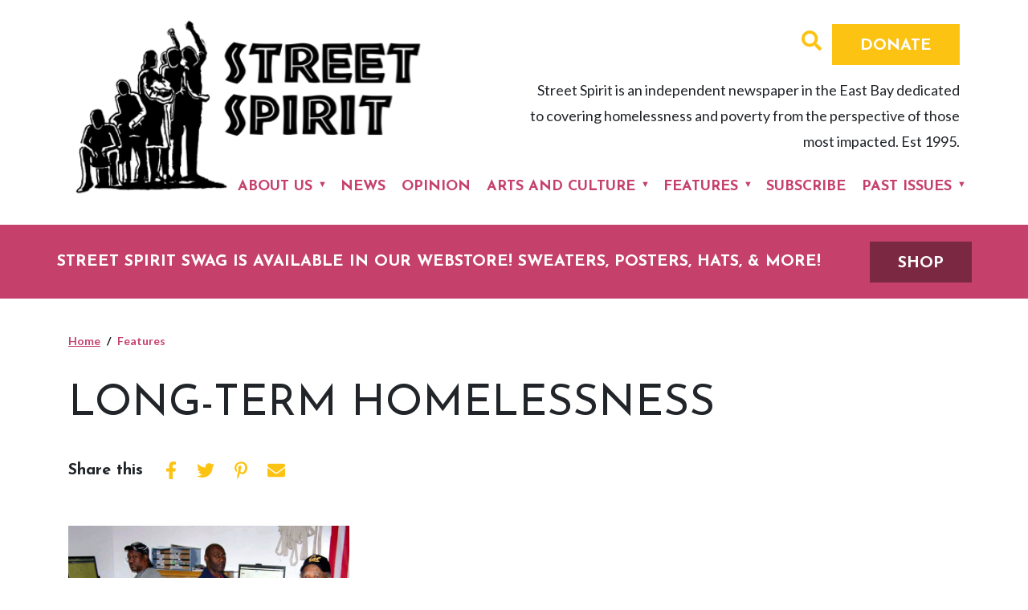

--- FILE ---
content_type: text/html; charset=UTF-8
request_url: https://thestreetspirit.org/tag/long-term-homelessness/
body_size: 6538
content:
<!doctype html><html lang="en-US" prefix="og: http://ogp.me/ns#"><head><meta charset="utf-8"><meta http-equiv="x-ua-compatible" content="ie=edge"><meta name="viewport" content="width=device-width, initial-scale=1, shrink-to-fit=no"><meta name='robots' content='index, follow, max-image-preview:large, max-snippet:-1, max-video-preview:-1' /><link media="all" href="https://thestreetspirit.org/wp-content/cache/autoptimize/css/autoptimize_e84209fe3ebd1402db11a2915052dbcc.css" rel="stylesheet"><title>long-term homelessness Archives - Street Spirit</title><link rel="canonical" href="https://thestreetspirit.org/tag/long-term-homelessness/" /><meta property="og:locale" content="en_US" /><meta property="og:type" content="article" /><meta property="og:title" content="long-term homelessness Archives - Street Spirit" /><meta property="og:url" content="https://thestreetspirit.org/tag/long-term-homelessness/" /><meta property="og:site_name" content="Street Spirit" /><meta name="twitter:card" content="summary_large_image" /><meta name="twitter:site" content="@StSpiritNews" /> <script type="application/ld+json" class="yoast-schema-graph">{"@context":"https://schema.org","@graph":[{"@type":"CollectionPage","@id":"https://thestreetspirit.org/tag/long-term-homelessness/","url":"https://thestreetspirit.org/tag/long-term-homelessness/","name":"long-term homelessness Archives - Street Spirit","isPartOf":{"@id":"https://thestreetspirit.org/#website"},"primaryImageOfPage":{"@id":"https://thestreetspirit.org/tag/long-term-homelessness/#primaryimage"},"image":{"@id":"https://thestreetspirit.org/tag/long-term-homelessness/#primaryimage"},"thumbnailUrl":"https://thestreetspirit.org/wp-content/uploads/2012/02/TOPveterans.jpg","breadcrumb":{"@id":"https://thestreetspirit.org/tag/long-term-homelessness/#breadcrumb"},"inLanguage":"en-US"},{"@type":"ImageObject","inLanguage":"en-US","@id":"https://thestreetspirit.org/tag/long-term-homelessness/#primaryimage","url":"https://thestreetspirit.org/wp-content/uploads/2012/02/TOPveterans.jpg","contentUrl":"https://thestreetspirit.org/wp-content/uploads/2012/02/TOPveterans.jpg","width":751,"height":630,"caption":"Patrick Lewis, Willie Robinson and Raymond Jackson (from left to right) are homeless veterans who live in the Berkeley Food and Housing Project’s new veterans’ program. Many military veterans return home from overseas after serving their country, only to end up living on the streets because housing and jobs are in scarce supply. Lydia Gans photos"},{"@type":"BreadcrumbList","@id":"https://thestreetspirit.org/tag/long-term-homelessness/#breadcrumb","itemListElement":[{"@type":"ListItem","position":1,"name":"Home","item":"https://thestreetspirit.org/"},{"@type":"ListItem","position":2,"name":"long-term homelessness"}]},{"@type":"WebSite","@id":"https://thestreetspirit.org/#website","url":"https://thestreetspirit.org/","name":"Street Spirit","description":"","publisher":{"@id":"https://thestreetspirit.org/#organization"},"potentialAction":[{"@type":"SearchAction","target":{"@type":"EntryPoint","urlTemplate":"https://thestreetspirit.org/?s={search_term_string}"},"query-input":{"@type":"PropertyValueSpecification","valueRequired":true,"valueName":"search_term_string"}}],"inLanguage":"en-US"},{"@type":"Organization","@id":"https://thestreetspirit.org/#organization","name":"The Street Spirit","url":"https://thestreetspirit.org/","logo":{"@type":"ImageObject","inLanguage":"en-US","@id":"https://thestreetspirit.org/#/schema/logo/image/","url":"http://thestreetspirit.org/wp-content/uploads/2020/06/sssharelogo.png","contentUrl":"http://thestreetspirit.org/wp-content/uploads/2020/06/sssharelogo.png","width":408,"height":213,"caption":"The Street Spirit"},"image":{"@id":"https://thestreetspirit.org/#/schema/logo/image/"},"sameAs":["https://www.facebook.com/streetspiritnews/","https://x.com/StSpiritNews"]}]}</script> <link rel="alternate" type="application/rss+xml" title="Street Spirit &raquo; long-term homelessness Tag Feed" href="https://thestreetspirit.org/tag/long-term-homelessness/feed/" /><meta property="og:title" content="Street Spirit" /><meta property="og:description" content="" /><meta property="og:type" content="website" /><meta property="og:url" content="https://thestreetspirit.org/tag/long-term-homelessness/" /><meta property="og:site_name" content="Street Spirit" /> <script type="text/javascript" src="https://thestreetspirit.org/wp-includes/js/jquery/jquery.min.js?ver=3.7.1" id="jquery-core-js"></script> <link rel="https://api.w.org/" href="https://thestreetspirit.org/wp-json/" /><link rel="alternate" title="JSON" type="application/json" href="https://thestreetspirit.org/wp-json/wp/v2/tags/811" /><link rel="EditURI" type="application/rsd+xml" title="RSD" href="https://thestreetspirit.org/xmlrpc.php?rsd" /><meta name="generator" content="WordPress 6.9" /><link rel="icon" href="https://thestreetspirit.org/wp-content/uploads/2020/06/cropped-SSlogo-32x32.jpg" sizes="32x32" /><link rel="icon" href="https://thestreetspirit.org/wp-content/uploads/2020/06/cropped-SSlogo-192x192.jpg" sizes="192x192" /><link rel="apple-touch-icon" href="https://thestreetspirit.org/wp-content/uploads/2020/06/cropped-SSlogo-180x180.jpg" /><meta name="msapplication-TileImage" content="https://thestreetspirit.org/wp-content/uploads/2020/06/cropped-SSlogo-270x270.jpg" /></head><body class="archive tag tag-long-term-homelessness tag-811 wp-custom-logo wp-embed-responsive wp-theme-streetspiritresources app-data index-data archive-data tag-data tag-811-data tag-long-term-homelessness-data"><header class="banner"><div class="container"><div class="row justify-content-between"><div class="banner__logo col-6"> <a href="https://thestreetspirit.org/" class="custom-logo-link" rel="home"><img width="408" height="213" src="https://thestreetspirit.org/wp-content/uploads/2020/02/logo.png" class="custom-logo" alt="Street Spirit" decoding="async" fetchpriority="high" srcset="https://thestreetspirit.org/wp-content/uploads/2020/02/logo.png 408w, https://thestreetspirit.org/wp-content/uploads/2020/02/logo-300x157.png 300w" sizes="(max-width: 408px) 100vw, 408px" /></a></div><div class="d-none d-sm-block banner__right col-6"><div class="collapse" id="search-top"><form role="search" method="get" class="search-form" action="https://thestreetspirit.org/"> <label> <span class="screen-reader-text">Search for:</span> <input type="search" class="search-field" placeholder="Search &hellip;" value="" name="s" /> </label> <input type="submit" class="search-submit" value="Search" /></form></div> <a data-toggle="collapse" href="#search-top" role="button" aria-expanded="false"><i class="fas fa-search"></i></a> <a class="btn btn__yellow" target="_blank" href="https://donate.mazloweb.com/donate/7seh1VCmicdJxv3BAa62bK">Donate</a><div class="about-blurb"><p>Street Spirit is an independent newspaper in the East Bay dedicated to covering homelessness and poverty from the perspective of those most impacted. Est 1995.</p></div></div><nav class="nav-primary"><div class="menu-header-menu-container"><ul id="menu-header-menu-1" class="slimmenu"><li id="menu-item-23666" class="menu-item menu-item-type-post_type menu-item-object-page menu-item-has-children menu-item-23666"><a href="https://thestreetspirit.org/about/">About Us</a><ul class="sub-menu"><li id="menu-item-27645" class="menu-item menu-item-type-post_type menu-item-object-page menu-item-27645"><a href="https://thestreetspirit.org/about/">About Street Spirit</a></li><li id="menu-item-23740" class="menu-item menu-item-type-post_type menu-item-object-page menu-item-23740"><a href="https://thestreetspirit.org/vendor-program/">Vendor Program</a></li><li id="menu-item-23782" class="menu-item menu-item-type-post_type_archive menu-item-object-itn menu-item-23782"><a href="https://thestreetspirit.org/in-the-news/">In the News</a></li></ul></li><li id="menu-item-23739" class="menu-item menu-item-type-taxonomy menu-item-object-category menu-item-23739"><a href="https://thestreetspirit.org/category/news/">News</a></li><li id="menu-item-26394" class="menu-item menu-item-type-taxonomy menu-item-object-category menu-item-26394"><a href="https://thestreetspirit.org/category/opinion/">Opinion</a></li><li id="menu-item-26395" class="menu-item menu-item-type-taxonomy menu-item-object-category menu-item-has-children menu-item-26395"><a href="https://thestreetspirit.org/category/arts-and-culture/">Arts and Culture</a><ul class="sub-menu"><li id="menu-item-27646" class="menu-item menu-item-type-taxonomy menu-item-object-category menu-item-27646"><a href="https://thestreetspirit.org/category/arts-and-culture/">Arts and Culture</a></li><li id="menu-item-26758" class="menu-item menu-item-type-taxonomy menu-item-object-category menu-item-26758"><a href="https://thestreetspirit.org/category/arts-and-culture/poetry-1/">Poetry</a></li><li id="menu-item-26756" class="menu-item menu-item-type-taxonomy menu-item-object-category menu-item-26756"><a href="https://thestreetspirit.org/category/arts-and-culture/community-events/">Community Events</a></li></ul></li><li id="menu-item-23747" class="menu-item menu-item-type-taxonomy menu-item-object-category menu-item-has-children menu-item-23747"><a href="https://thestreetspirit.org/category/features/">Features</a><ul class="sub-menu"><li id="menu-item-27648" class="menu-item menu-item-type-taxonomy menu-item-object-category menu-item-27648"><a href="https://thestreetspirit.org/category/features/">Features</a></li><li id="menu-item-26762" class="menu-item menu-item-type-taxonomy menu-item-object-category menu-item-26762"><a href="https://thestreetspirit.org/category/features/street-spirits/">Street Spirits</a></li><li id="menu-item-26761" class="menu-item menu-item-type-taxonomy menu-item-object-category menu-item-26761"><a href="https://thestreetspirit.org/category/features/in-dialogue/">In Dialogue</a></li></ul></li><li id="menu-item-23748" class="menu-item menu-item-type-post_type menu-item-object-page menu-item-23748"><a href="https://thestreetspirit.org/email-list/">Subscribe</a></li><li id="menu-item-23762" class="menu-item menu-item-type-post_type menu-item-object-page menu-item-has-children menu-item-23762"><a href="https://thestreetspirit.org/past-issues/">Past Issues</a><ul class="sub-menu"><li id="menu-item-27647" class="menu-item menu-item-type-post_type menu-item-object-page menu-item-27647"><a href="https://thestreetspirit.org/past-issues/">Past Issues</a></li><li id="menu-item-23755" class="menu-item menu-item-type-post_type menu-item-object-page menu-item-23755"><a href="https://thestreetspirit.org/search-our-archive/">Search Our Archive</a></li></ul></li></ul></div></nav></div><div class="d-block d-sm-none mt-3"> <a class="btn btn__yellow d-block" target="_blank" href="https://donate.mazloweb.com/donate/7seh1VCmicdJxv3BAa62bK">Donate</a><div class="about-blurb"><p>Street Spirit is an independent newspaper in the East Bay dedicated to covering homelessness and poverty from the perspective of those most impacted. Est 1995.</p></div></div></div><div class="bg-pink"><div class="container"><div class="row justify-content-between align-items-center"> <span class="alert text-uppercase text-white"> Street Spirit swag is available in our webstore! Sweaters, posters, hats, & more! </span> <a class="btn btn-primary" href="https://street-spirit.square.site/shop" target="_blank">SHOP</a></div></div></div></header><div class="wrap" role="document"><div class="container"><div class="content row"><main class="main col"><div class="page-header d-flex flex-column justify-content-start flex-md-row justify-content-sm-between"><div class="bread_wrapper"><nav aria-label="breadcrumb"><ol class="breadcrumb bg-transparent p-0 mb-0"><li class="breadcrumb-item"><a href="https://thestreetspirit.org">Home</a></li><li class="breadcrumb-item active "  aria-current="page">Features</li></ol></nav></div><h2 class="page-title">long-term homelessness</h2></div><div class="share__this"><div class="shares d-flex justify-content-start"><h5 class="mb-0 pr-2 align-self-md-center">Share this</h5><div class="d-flex justify-content-start"><div class="shares_item one"> <a href="https://www.facebook.com/sharer/sharer.php?u=http%3A%2F%2Fthestreetspirit.org%2F&quote=" title="Share on Facebook" target="_blank"> <i class="fab fa-facebook-f"></i> <span class="sr-only">Share on Facebook</span> </a></div><div class="shares_item"> <a href="https://twitter.com/intent/tweet?source=http%3A%2F%2Fthestreetspirit.org%2F&text=:%20http%3A%2F%2Fthestreetspirit.org%2F&via=StSpiritNews" target="_blank" title="Tweet"> <i class="fab fa-twitter"></i> <span class="sr-only">Tweet about it</span> </a></div><div class="shares_item"> <a href="http://pinterest.com/pin/create/button/?url=http%3A%2F%2Fthestreetspirit.org%2F&description=" target="_blank" title="Pin it"> <i class="fab fa-pinterest-p"></i> <span class="sr-only">Share on Pinterest</span> </a></div><div class="shares_item"> <a href="mailto:?subject=&body=:%20http%3A%2F%2Fthestreetspirit.org%2Fhttp://pinterest.com/pin/create/button/?url=http%3A%2F%2Fcaasf.org%2F&description=" target="_blank" title="Send email" onclick="window.open('mailto:?subject=' + encodeURIComponent(document.title) + '&body=' +  encodeURIComponent(document.URL)); return false;"> <i class="fas fa-envelope"></i> <span class="sr-only">Send Email</span> </a></div></div></div></div><div class="row"><div class="col-md-4 "><article class="post-4444 post type-post status-publish format-standard has-post-thumbnail hentry category-features category-uncategorized tag-affordable-housing tag-berkeley-food-and-housing-project tag-connie-green tag-fixed-incomes tag-full-shelters tag-homeless-program tag-housing-shortage tag-long-term-homelessness tag-lydia-gans tag-san-francisco-print-collective tag-slider tag-terrie-light tag-welcome-home-berkeley"> <a href="https://thestreetspirit.org/2012/02/03/berkeley-food-and-housing-food-project-faces-new-challenges-in-overcoming-homelessness-in-berkeley/"><figure><div class="thumbnail thumbnail--2x3" style="background-image:url('https://thestreetspirit.org/wp-content/uploads/2012/02/TOPveterans.jpg')"></div></figure> </a><div class="article__content"><h3 class="entry-title"><a href="https://thestreetspirit.org/2012/02/03/berkeley-food-and-housing-food-project-faces-new-challenges-in-overcoming-homelessness-in-berkeley/">Berkeley Food and Housing Food Project Faces New Challenges in Overcoming Homelessness in Berkeley</a></h3> <small class="byline author vcard"> <time class="updated" datetime="">February 3, 2012 </time> </small><div class="meta_cats"> <a href="https://thestreetspirit.org/category/features/" rel="category tag">Features</a><span>&nbsp;&nbsp;&nbsp;<a href="https://thestreetspirit.org/category/uncategorized/" rel="category tag">Uncategorized</a></div><div class="entry-summary"> “Every night now the shelters are full,” Terrie Light said. “Zero vacancies. Emergency beds are full. We often put out cots, and then they get full.” When the overnight shelters in Berkeley are overloaded, many homeless people are forced to sleep in their cars or on the street.</div></div></article></div></div></main></div></div></div><footer class="content-info mt-4"><div class="email bg-pink pt-5 pb-5"><div class="container"><div class="row"><div class="col-md"> <script>(function() {
	window.mc4wp = window.mc4wp || {
		listeners: [],
		forms: {
			on: function(evt, cb) {
				window.mc4wp.listeners.push(
					{
						event   : evt,
						callback: cb
					}
				);
			}
		}
	}
})();</script><form id="mc4wp-form-1" class="mc4wp-form mc4wp-form-23832" method="post" data-id="23832" data-name="" ><div class="mc4wp-form-fields"><div class="row"><div class="col-md-3" > <label for="firstname">First Name</label><br/> <input type="text" name="FNAME" id="firstname" placeholder="" required=""></div><div class="col-md-3" > <label for="lastname">Last Name</label><br/> <input type="text" name="LNAME" id="lastname"></div><div class="col-md-3" > <label for="email">Email</label><br/> <input type="email" name="EMAIL" id="email" placeholder="Your email address" required /></div><div class="col-md-3"> <input class="btn btn__yellow" type="submit" value="Get Updates" /></div></div></div><label style="display: none !important;">Leave this field empty if you're human: <input type="text" name="_mc4wp_honeypot" value="" tabindex="-1" autocomplete="off" /></label><input type="hidden" name="_mc4wp_timestamp" value="1769749973" /><input type="hidden" name="_mc4wp_form_id" value="23832" /><input type="hidden" name="_mc4wp_form_element_id" value="mc4wp-form-1" /><div class="mc4wp-response"></div></form></div></div></div></div><div class="bg-dark-pink text-white pt-5 pb-5"><div class="container"><div class="row"><div class="col-md"></div><div class="col-md bg-dark-pink__donate"> <a class="btn btn__yellow" target="_blank" href="https://donate.mazloweb.com/donate/7seh1VCmicdJxv3BAa62bK">Donate</a><ul id="menu-footer-menu" class="footer--meta list-unstyled row"><li id="menu-item-23719" class="menu-item menu-item-type-post_type menu-item-object-page menu-item-23719"><a href="https://thestreetspirit.org/contact/">Contact</a></li><li id="menu-item-23720" class="menu-item menu-item-type-post_type menu-item-object-page menu-item-23720"><a href="https://thestreetspirit.org/sitemap/">Sitemap</a></li><li id="menu-item-23725" class="menu-item menu-item-type-post_type menu-item-object-page menu-item-23725"><a href="https://thestreetspirit.org/site-credit/">Site Credits</a></li></ul></div><div class="col-md"><ul class="social-icons row list-unstyled"><li class="mr-3"> <a target="_blank" href="https://www.facebook.com/streetspiritnews/"> <i class="fab fa-facebook-f" aria-hidden="true"></i><span class="sr-only">Facebook</span> </a></li><li> <a target="_blank" href="https://twitter.com/StSpiritNews"> <i class="fab fa-twitter" aria-hidden="true"></i><span class="sr-only">Twitter</span> </a></li></ul><div class="footer__copy"></div></div></div></div></div></footer> <script type="speculationrules">{"prefetch":[{"source":"document","where":{"and":[{"href_matches":"/*"},{"not":{"href_matches":["/wp-*.php","/wp-admin/*","/wp-content/uploads/*","/wp-content/*","/wp-content/plugins/*","/wp-content/themes/streetspirit/resources/*","/*\\?(.+)"]}},{"not":{"selector_matches":"a[rel~=\"nofollow\"]"}},{"not":{"selector_matches":".no-prefetch, .no-prefetch a"}}]},"eagerness":"conservative"}]}</script> <script>(function() {function maybePrefixUrlField () {
  const value = this.value.trim()
  if (value !== '' && value.indexOf('http') !== 0) {
    this.value = 'http://' + value
  }
}

const urlFields = document.querySelectorAll('.mc4wp-form input[type="url"]')
for (let j = 0; j < urlFields.length; j++) {
  urlFields[j].addEventListener('blur', maybePrefixUrlField)
}
})();</script> <script type="text/javascript" defer src="https://thestreetspirit.org/wp-content/plugins/mailchimp-for-wp/assets/js/forms.js?ver=4.10.9" id="mc4wp-forms-api-js"></script> <script id="wp-emoji-settings" type="application/json">{"baseUrl":"https://s.w.org/images/core/emoji/17.0.2/72x72/","ext":".png","svgUrl":"https://s.w.org/images/core/emoji/17.0.2/svg/","svgExt":".svg","source":{"concatemoji":"https://thestreetspirit.org/wp-includes/js/wp-emoji-release.min.js?ver=6.9"}}</script> <script type="module">/*! This file is auto-generated */
const a=JSON.parse(document.getElementById("wp-emoji-settings").textContent),o=(window._wpemojiSettings=a,"wpEmojiSettingsSupports"),s=["flag","emoji"];function i(e){try{var t={supportTests:e,timestamp:(new Date).valueOf()};sessionStorage.setItem(o,JSON.stringify(t))}catch(e){}}function c(e,t,n){e.clearRect(0,0,e.canvas.width,e.canvas.height),e.fillText(t,0,0);t=new Uint32Array(e.getImageData(0,0,e.canvas.width,e.canvas.height).data);e.clearRect(0,0,e.canvas.width,e.canvas.height),e.fillText(n,0,0);const a=new Uint32Array(e.getImageData(0,0,e.canvas.width,e.canvas.height).data);return t.every((e,t)=>e===a[t])}function p(e,t){e.clearRect(0,0,e.canvas.width,e.canvas.height),e.fillText(t,0,0);var n=e.getImageData(16,16,1,1);for(let e=0;e<n.data.length;e++)if(0!==n.data[e])return!1;return!0}function u(e,t,n,a){switch(t){case"flag":return n(e,"\ud83c\udff3\ufe0f\u200d\u26a7\ufe0f","\ud83c\udff3\ufe0f\u200b\u26a7\ufe0f")?!1:!n(e,"\ud83c\udde8\ud83c\uddf6","\ud83c\udde8\u200b\ud83c\uddf6")&&!n(e,"\ud83c\udff4\udb40\udc67\udb40\udc62\udb40\udc65\udb40\udc6e\udb40\udc67\udb40\udc7f","\ud83c\udff4\u200b\udb40\udc67\u200b\udb40\udc62\u200b\udb40\udc65\u200b\udb40\udc6e\u200b\udb40\udc67\u200b\udb40\udc7f");case"emoji":return!a(e,"\ud83e\u1fac8")}return!1}function f(e,t,n,a){let r;const o=(r="undefined"!=typeof WorkerGlobalScope&&self instanceof WorkerGlobalScope?new OffscreenCanvas(300,150):document.createElement("canvas")).getContext("2d",{willReadFrequently:!0}),s=(o.textBaseline="top",o.font="600 32px Arial",{});return e.forEach(e=>{s[e]=t(o,e,n,a)}),s}function r(e){var t=document.createElement("script");t.src=e,t.defer=!0,document.head.appendChild(t)}a.supports={everything:!0,everythingExceptFlag:!0},new Promise(t=>{let n=function(){try{var e=JSON.parse(sessionStorage.getItem(o));if("object"==typeof e&&"number"==typeof e.timestamp&&(new Date).valueOf()<e.timestamp+604800&&"object"==typeof e.supportTests)return e.supportTests}catch(e){}return null}();if(!n){if("undefined"!=typeof Worker&&"undefined"!=typeof OffscreenCanvas&&"undefined"!=typeof URL&&URL.createObjectURL&&"undefined"!=typeof Blob)try{var e="postMessage("+f.toString()+"("+[JSON.stringify(s),u.toString(),c.toString(),p.toString()].join(",")+"));",a=new Blob([e],{type:"text/javascript"});const r=new Worker(URL.createObjectURL(a),{name:"wpTestEmojiSupports"});return void(r.onmessage=e=>{i(n=e.data),r.terminate(),t(n)})}catch(e){}i(n=f(s,u,c,p))}t(n)}).then(e=>{for(const n in e)a.supports[n]=e[n],a.supports.everything=a.supports.everything&&a.supports[n],"flag"!==n&&(a.supports.everythingExceptFlag=a.supports.everythingExceptFlag&&a.supports[n]);var t;a.supports.everythingExceptFlag=a.supports.everythingExceptFlag&&!a.supports.flag,a.supports.everything||((t=a.source||{}).concatemoji?r(t.concatemoji):t.wpemoji&&t.twemoji&&(r(t.twemoji),r(t.wpemoji)))});
//# sourceURL=https://thestreetspirit.org/wp-includes/js/wp-emoji-loader.min.js</script> <script defer src="https://thestreetspirit.org/wp-content/cache/autoptimize/js/autoptimize_ea6c9953b0eb3c5859d97ea464549fdc.js"></script></body></html>

<!-- Page supported by LiteSpeed Cache 7.7 on 2026-01-29 21:12:53 -->